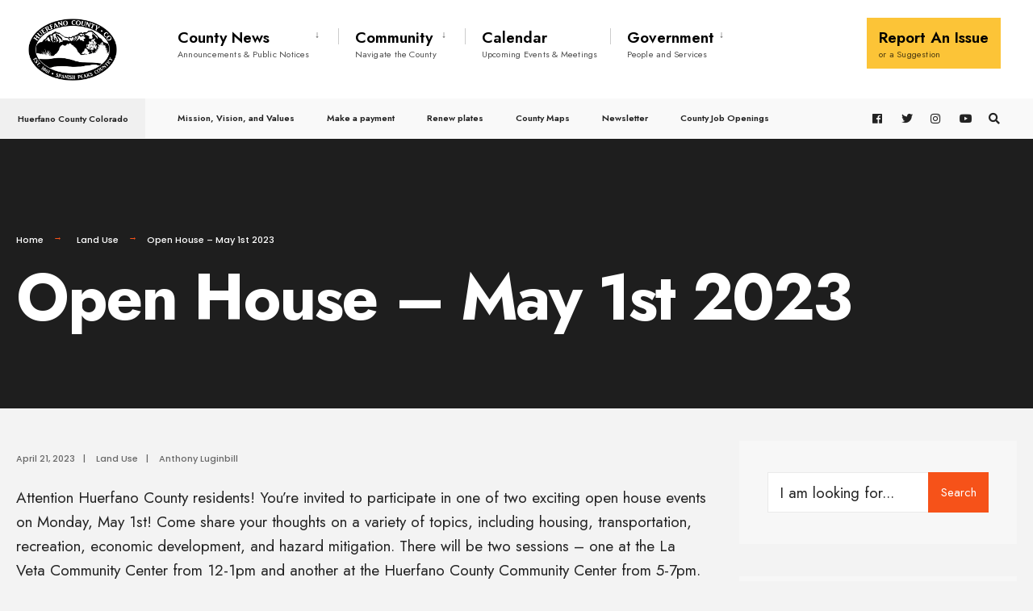

--- FILE ---
content_type: text/html; charset=UTF-8
request_url: https://huerfano.us/open-house-may-1st-2023/
body_size: 18652
content:
<!DOCTYPE html>
<html dir="ltr" lang="en-US" prefix="og: https://ogp.me/ns#">
<head><meta charset="UTF-8">

<!-- Set the viewport width to device width for mobile -->
<meta name="viewport" content="width=device-width, initial-scale=1" />

<link rel="pingback" href="https://huerfano.us/xmlrpc.php" />

<title>Open House – May 1st 2023 - Huerfano County Government</title>

		<!-- All in One SEO 4.5.5 - aioseo.com -->
		<meta name="description" content="Attention Huerfano County residents! You&#039;re invited to participate in one of two exciting open house events on Monday, May 1st! Come share your thoughts on a variety of topics, including housing, transportation, recreation, economic development, and hazard mitigation. There will be two sessions - one at the La Veta Community Center from 12-1pm and another" />
		<meta name="robots" content="max-image-preview:large" />
		<link rel="canonical" href="https://huerfano.us/open-house-may-1st-2023/" />
		<meta name="generator" content="All in One SEO (AIOSEO) 4.5.5" />
		<meta property="og:locale" content="en_US" />
		<meta property="og:site_name" content="Huerfano County Government - Spanish Peaks Country" />
		<meta property="og:type" content="article" />
		<meta property="og:title" content="Open House – May 1st 2023 - Huerfano County Government" />
		<meta property="og:description" content="Attention Huerfano County residents! You&#039;re invited to participate in one of two exciting open house events on Monday, May 1st! Come share your thoughts on a variety of topics, including housing, transportation, recreation, economic development, and hazard mitigation. There will be two sessions - one at the La Veta Community Center from 12-1pm and another" />
		<meta property="og:url" content="https://huerfano.us/open-house-may-1st-2023/" />
		<meta property="article:published_time" content="2023-04-21T15:37:11+00:00" />
		<meta property="article:modified_time" content="2023-04-21T15:45:07+00:00" />
		<meta name="twitter:card" content="summary_large_image" />
		<meta name="twitter:title" content="Open House – May 1st 2023 - Huerfano County Government" />
		<meta name="twitter:description" content="Attention Huerfano County residents! You&#039;re invited to participate in one of two exciting open house events on Monday, May 1st! Come share your thoughts on a variety of topics, including housing, transportation, recreation, economic development, and hazard mitigation. There will be two sessions - one at the La Veta Community Center from 12-1pm and another" />
		<script type="application/ld+json" class="aioseo-schema">
			{"@context":"https:\/\/schema.org","@graph":[{"@type":"BlogPosting","@id":"https:\/\/huerfano.us\/open-house-may-1st-2023\/#blogposting","name":"Open House \u2013 May 1st 2023 - Huerfano County Government","headline":"Open House &#8211; May 1st 2023","author":{"@id":"https:\/\/huerfano.us\/author\/aluginbill\/#author"},"publisher":{"@id":"https:\/\/huerfano.us\/#organization"},"datePublished":"2023-04-21T09:37:11-06:00","dateModified":"2023-04-21T09:45:07-06:00","inLanguage":"en-US","mainEntityOfPage":{"@id":"https:\/\/huerfano.us\/open-house-may-1st-2023\/#webpage"},"isPartOf":{"@id":"https:\/\/huerfano.us\/open-house-may-1st-2023\/#webpage"},"articleSection":"Land Use"},{"@type":"BreadcrumbList","@id":"https:\/\/huerfano.us\/open-house-may-1st-2023\/#breadcrumblist","itemListElement":[{"@type":"ListItem","@id":"https:\/\/huerfano.us\/#listItem","position":1,"name":"Home","item":"https:\/\/huerfano.us\/","nextItem":"https:\/\/huerfano.us\/open-house-may-1st-2023\/#listItem"},{"@type":"ListItem","@id":"https:\/\/huerfano.us\/open-house-may-1st-2023\/#listItem","position":2,"name":"Open House - May 1st 2023","previousItem":"https:\/\/huerfano.us\/#listItem"}]},{"@type":"Organization","@id":"https:\/\/huerfano.us\/#organization","name":"Huerfano County Government","url":"https:\/\/huerfano.us\/"},{"@type":"Person","@id":"https:\/\/huerfano.us\/author\/aluginbill\/#author","url":"https:\/\/huerfano.us\/author\/aluginbill\/","name":"Anthony Luginbill"},{"@type":"WebPage","@id":"https:\/\/huerfano.us\/open-house-may-1st-2023\/#webpage","url":"https:\/\/huerfano.us\/open-house-may-1st-2023\/","name":"Open House \u2013 May 1st 2023 - Huerfano County Government","description":"Attention Huerfano County residents! You're invited to participate in one of two exciting open house events on Monday, May 1st! Come share your thoughts on a variety of topics, including housing, transportation, recreation, economic development, and hazard mitigation. There will be two sessions - one at the La Veta Community Center from 12-1pm and another","inLanguage":"en-US","isPartOf":{"@id":"https:\/\/huerfano.us\/#website"},"breadcrumb":{"@id":"https:\/\/huerfano.us\/open-house-may-1st-2023\/#breadcrumblist"},"author":{"@id":"https:\/\/huerfano.us\/author\/aluginbill\/#author"},"creator":{"@id":"https:\/\/huerfano.us\/author\/aluginbill\/#author"},"datePublished":"2023-04-21T09:37:11-06:00","dateModified":"2023-04-21T09:45:07-06:00"},{"@type":"WebSite","@id":"https:\/\/huerfano.us\/#website","url":"https:\/\/huerfano.us\/","name":"Huerfano County Government","description":"Spanish Peaks Country","inLanguage":"en-US","publisher":{"@id":"https:\/\/huerfano.us\/#organization"}}]}
		</script>
		<!-- All in One SEO -->

<link rel='dns-prefetch' href='//stats.wp.com' />
<link rel='dns-prefetch' href='//fonts.googleapis.com' />
<link rel='dns-prefetch' href='//v0.wordpress.com' />
<link rel='preconnect' href='//c0.wp.com' />
<link rel='preconnect' href='//i0.wp.com' />
<link rel='preconnect' href='https://fonts.gstatic.com' crossorigin />
<link rel="alternate" type="application/rss+xml" title="Huerfano County Government &raquo; Feed" href="https://huerfano.us/feed/" />
<link rel="alternate" type="application/rss+xml" title="Huerfano County Government &raquo; Comments Feed" href="https://huerfano.us/comments/feed/" />
<link rel="alternate" type="text/calendar" title="Huerfano County Government &raquo; iCal Feed" href="https://huerfano.us/events/?ical=1" />
<link rel="alternate" type="application/rss+xml" title="Huerfano County Government &raquo; Open House &#8211; May 1st 2023 Comments Feed" href="https://huerfano.us/open-house-may-1st-2023/feed/" />
<link rel="alternate" title="oEmbed (JSON)" type="application/json+oembed" href="https://huerfano.us/wp-json/oembed/1.0/embed?url=https%3A%2F%2Fhuerfano.us%2Fopen-house-may-1st-2023%2F" />
<link rel="alternate" title="oEmbed (XML)" type="text/xml+oembed" href="https://huerfano.us/wp-json/oembed/1.0/embed?url=https%3A%2F%2Fhuerfano.us%2Fopen-house-may-1st-2023%2F&#038;format=xml" />
<style id='wp-img-auto-sizes-contain-inline-css' type='text/css'>
img:is([sizes=auto i],[sizes^="auto," i]){contain-intrinsic-size:3000px 1500px}
/*# sourceURL=wp-img-auto-sizes-contain-inline-css */
</style>
<link rel='stylesheet' id='tribe-events-pro-mini-calendar-block-styles-css' href='https://huerfano.us/wp-content/plugins/events-calendar-pro/build/css/tribe-events-pro-mini-calendar-block.css?ver=7.6.0' type='text/css' media='all' />
<link rel='stylesheet' id='tec-variables-skeleton-css' href='https://huerfano.us/wp-content/plugins/the-events-calendar/common/build/css/variables-skeleton.css?ver=6.7.1' type='text/css' media='all' />
<link rel='stylesheet' id='tec-variables-full-css' href='https://huerfano.us/wp-content/plugins/the-events-calendar/common/build/css/variables-full.css?ver=6.7.1' type='text/css' media='all' />
<link rel='stylesheet' id='tribe-events-v2-virtual-single-block-css' href='https://huerfano.us/wp-content/plugins/events-calendar-pro/build/css/events-virtual-single-block.css?ver=7.6.0' type='text/css' media='all' />
<style id='wp-emoji-styles-inline-css' type='text/css'>

	img.wp-smiley, img.emoji {
		display: inline !important;
		border: none !important;
		box-shadow: none !important;
		height: 1em !important;
		width: 1em !important;
		margin: 0 0.07em !important;
		vertical-align: -0.1em !important;
		background: none !important;
		padding: 0 !important;
	}
/*# sourceURL=wp-emoji-styles-inline-css */
</style>
<link rel='stylesheet' id='wp-block-library-css' href='https://c0.wp.com/c/6.9/wp-includes/css/dist/block-library/style.min.css' type='text/css' media='all' />
<style id='classic-theme-styles-inline-css' type='text/css'>
/*! This file is auto-generated */
.wp-block-button__link{color:#fff;background-color:#32373c;border-radius:9999px;box-shadow:none;text-decoration:none;padding:calc(.667em + 2px) calc(1.333em + 2px);font-size:1.125em}.wp-block-file__button{background:#32373c;color:#fff;text-decoration:none}
/*# sourceURL=/wp-includes/css/classic-themes.min.css */
</style>
<link rel='stylesheet' id='mediaelement-css' href='https://c0.wp.com/c/6.9/wp-includes/js/mediaelement/mediaelementplayer-legacy.min.css' type='text/css' media='all' />
<link rel='stylesheet' id='wp-mediaelement-css' href='https://c0.wp.com/c/6.9/wp-includes/js/mediaelement/wp-mediaelement.min.css' type='text/css' media='all' />
<style id='jetpack-sharing-buttons-style-inline-css' type='text/css'>
.jetpack-sharing-buttons__services-list{display:flex;flex-direction:row;flex-wrap:wrap;gap:0;list-style-type:none;margin:5px;padding:0}.jetpack-sharing-buttons__services-list.has-small-icon-size{font-size:12px}.jetpack-sharing-buttons__services-list.has-normal-icon-size{font-size:16px}.jetpack-sharing-buttons__services-list.has-large-icon-size{font-size:24px}.jetpack-sharing-buttons__services-list.has-huge-icon-size{font-size:36px}@media print{.jetpack-sharing-buttons__services-list{display:none!important}}.editor-styles-wrapper .wp-block-jetpack-sharing-buttons{gap:0;padding-inline-start:0}ul.jetpack-sharing-buttons__services-list.has-background{padding:1.25em 2.375em}
/*# sourceURL=https://huerfano.us/wp-content/plugins/jetpack/_inc/blocks/sharing-buttons/view.css */
</style>
<style id='global-styles-inline-css' type='text/css'>
:root{--wp--preset--aspect-ratio--square: 1;--wp--preset--aspect-ratio--4-3: 4/3;--wp--preset--aspect-ratio--3-4: 3/4;--wp--preset--aspect-ratio--3-2: 3/2;--wp--preset--aspect-ratio--2-3: 2/3;--wp--preset--aspect-ratio--16-9: 16/9;--wp--preset--aspect-ratio--9-16: 9/16;--wp--preset--color--black: #000000;--wp--preset--color--cyan-bluish-gray: #abb8c3;--wp--preset--color--white: #ffffff;--wp--preset--color--pale-pink: #f78da7;--wp--preset--color--vivid-red: #cf2e2e;--wp--preset--color--luminous-vivid-orange: #ff6900;--wp--preset--color--luminous-vivid-amber: #fcb900;--wp--preset--color--light-green-cyan: #7bdcb5;--wp--preset--color--vivid-green-cyan: #00d084;--wp--preset--color--pale-cyan-blue: #8ed1fc;--wp--preset--color--vivid-cyan-blue: #0693e3;--wp--preset--color--vivid-purple: #9b51e0;--wp--preset--gradient--vivid-cyan-blue-to-vivid-purple: linear-gradient(135deg,rgb(6,147,227) 0%,rgb(155,81,224) 100%);--wp--preset--gradient--light-green-cyan-to-vivid-green-cyan: linear-gradient(135deg,rgb(122,220,180) 0%,rgb(0,208,130) 100%);--wp--preset--gradient--luminous-vivid-amber-to-luminous-vivid-orange: linear-gradient(135deg,rgb(252,185,0) 0%,rgb(255,105,0) 100%);--wp--preset--gradient--luminous-vivid-orange-to-vivid-red: linear-gradient(135deg,rgb(255,105,0) 0%,rgb(207,46,46) 100%);--wp--preset--gradient--very-light-gray-to-cyan-bluish-gray: linear-gradient(135deg,rgb(238,238,238) 0%,rgb(169,184,195) 100%);--wp--preset--gradient--cool-to-warm-spectrum: linear-gradient(135deg,rgb(74,234,220) 0%,rgb(151,120,209) 20%,rgb(207,42,186) 40%,rgb(238,44,130) 60%,rgb(251,105,98) 80%,rgb(254,248,76) 100%);--wp--preset--gradient--blush-light-purple: linear-gradient(135deg,rgb(255,206,236) 0%,rgb(152,150,240) 100%);--wp--preset--gradient--blush-bordeaux: linear-gradient(135deg,rgb(254,205,165) 0%,rgb(254,45,45) 50%,rgb(107,0,62) 100%);--wp--preset--gradient--luminous-dusk: linear-gradient(135deg,rgb(255,203,112) 0%,rgb(199,81,192) 50%,rgb(65,88,208) 100%);--wp--preset--gradient--pale-ocean: linear-gradient(135deg,rgb(255,245,203) 0%,rgb(182,227,212) 50%,rgb(51,167,181) 100%);--wp--preset--gradient--electric-grass: linear-gradient(135deg,rgb(202,248,128) 0%,rgb(113,206,126) 100%);--wp--preset--gradient--midnight: linear-gradient(135deg,rgb(2,3,129) 0%,rgb(40,116,252) 100%);--wp--preset--font-size--small: 13px;--wp--preset--font-size--medium: 20px;--wp--preset--font-size--large: 36px;--wp--preset--font-size--x-large: 42px;--wp--preset--spacing--20: 0.44rem;--wp--preset--spacing--30: 0.67rem;--wp--preset--spacing--40: 1rem;--wp--preset--spacing--50: 1.5rem;--wp--preset--spacing--60: 2.25rem;--wp--preset--spacing--70: 3.38rem;--wp--preset--spacing--80: 5.06rem;--wp--preset--shadow--natural: 6px 6px 9px rgba(0, 0, 0, 0.2);--wp--preset--shadow--deep: 12px 12px 50px rgba(0, 0, 0, 0.4);--wp--preset--shadow--sharp: 6px 6px 0px rgba(0, 0, 0, 0.2);--wp--preset--shadow--outlined: 6px 6px 0px -3px rgb(255, 255, 255), 6px 6px rgb(0, 0, 0);--wp--preset--shadow--crisp: 6px 6px 0px rgb(0, 0, 0);}:where(.is-layout-flex){gap: 0.5em;}:where(.is-layout-grid){gap: 0.5em;}body .is-layout-flex{display: flex;}.is-layout-flex{flex-wrap: wrap;align-items: center;}.is-layout-flex > :is(*, div){margin: 0;}body .is-layout-grid{display: grid;}.is-layout-grid > :is(*, div){margin: 0;}:where(.wp-block-columns.is-layout-flex){gap: 2em;}:where(.wp-block-columns.is-layout-grid){gap: 2em;}:where(.wp-block-post-template.is-layout-flex){gap: 1.25em;}:where(.wp-block-post-template.is-layout-grid){gap: 1.25em;}.has-black-color{color: var(--wp--preset--color--black) !important;}.has-cyan-bluish-gray-color{color: var(--wp--preset--color--cyan-bluish-gray) !important;}.has-white-color{color: var(--wp--preset--color--white) !important;}.has-pale-pink-color{color: var(--wp--preset--color--pale-pink) !important;}.has-vivid-red-color{color: var(--wp--preset--color--vivid-red) !important;}.has-luminous-vivid-orange-color{color: var(--wp--preset--color--luminous-vivid-orange) !important;}.has-luminous-vivid-amber-color{color: var(--wp--preset--color--luminous-vivid-amber) !important;}.has-light-green-cyan-color{color: var(--wp--preset--color--light-green-cyan) !important;}.has-vivid-green-cyan-color{color: var(--wp--preset--color--vivid-green-cyan) !important;}.has-pale-cyan-blue-color{color: var(--wp--preset--color--pale-cyan-blue) !important;}.has-vivid-cyan-blue-color{color: var(--wp--preset--color--vivid-cyan-blue) !important;}.has-vivid-purple-color{color: var(--wp--preset--color--vivid-purple) !important;}.has-black-background-color{background-color: var(--wp--preset--color--black) !important;}.has-cyan-bluish-gray-background-color{background-color: var(--wp--preset--color--cyan-bluish-gray) !important;}.has-white-background-color{background-color: var(--wp--preset--color--white) !important;}.has-pale-pink-background-color{background-color: var(--wp--preset--color--pale-pink) !important;}.has-vivid-red-background-color{background-color: var(--wp--preset--color--vivid-red) !important;}.has-luminous-vivid-orange-background-color{background-color: var(--wp--preset--color--luminous-vivid-orange) !important;}.has-luminous-vivid-amber-background-color{background-color: var(--wp--preset--color--luminous-vivid-amber) !important;}.has-light-green-cyan-background-color{background-color: var(--wp--preset--color--light-green-cyan) !important;}.has-vivid-green-cyan-background-color{background-color: var(--wp--preset--color--vivid-green-cyan) !important;}.has-pale-cyan-blue-background-color{background-color: var(--wp--preset--color--pale-cyan-blue) !important;}.has-vivid-cyan-blue-background-color{background-color: var(--wp--preset--color--vivid-cyan-blue) !important;}.has-vivid-purple-background-color{background-color: var(--wp--preset--color--vivid-purple) !important;}.has-black-border-color{border-color: var(--wp--preset--color--black) !important;}.has-cyan-bluish-gray-border-color{border-color: var(--wp--preset--color--cyan-bluish-gray) !important;}.has-white-border-color{border-color: var(--wp--preset--color--white) !important;}.has-pale-pink-border-color{border-color: var(--wp--preset--color--pale-pink) !important;}.has-vivid-red-border-color{border-color: var(--wp--preset--color--vivid-red) !important;}.has-luminous-vivid-orange-border-color{border-color: var(--wp--preset--color--luminous-vivid-orange) !important;}.has-luminous-vivid-amber-border-color{border-color: var(--wp--preset--color--luminous-vivid-amber) !important;}.has-light-green-cyan-border-color{border-color: var(--wp--preset--color--light-green-cyan) !important;}.has-vivid-green-cyan-border-color{border-color: var(--wp--preset--color--vivid-green-cyan) !important;}.has-pale-cyan-blue-border-color{border-color: var(--wp--preset--color--pale-cyan-blue) !important;}.has-vivid-cyan-blue-border-color{border-color: var(--wp--preset--color--vivid-cyan-blue) !important;}.has-vivid-purple-border-color{border-color: var(--wp--preset--color--vivid-purple) !important;}.has-vivid-cyan-blue-to-vivid-purple-gradient-background{background: var(--wp--preset--gradient--vivid-cyan-blue-to-vivid-purple) !important;}.has-light-green-cyan-to-vivid-green-cyan-gradient-background{background: var(--wp--preset--gradient--light-green-cyan-to-vivid-green-cyan) !important;}.has-luminous-vivid-amber-to-luminous-vivid-orange-gradient-background{background: var(--wp--preset--gradient--luminous-vivid-amber-to-luminous-vivid-orange) !important;}.has-luminous-vivid-orange-to-vivid-red-gradient-background{background: var(--wp--preset--gradient--luminous-vivid-orange-to-vivid-red) !important;}.has-very-light-gray-to-cyan-bluish-gray-gradient-background{background: var(--wp--preset--gradient--very-light-gray-to-cyan-bluish-gray) !important;}.has-cool-to-warm-spectrum-gradient-background{background: var(--wp--preset--gradient--cool-to-warm-spectrum) !important;}.has-blush-light-purple-gradient-background{background: var(--wp--preset--gradient--blush-light-purple) !important;}.has-blush-bordeaux-gradient-background{background: var(--wp--preset--gradient--blush-bordeaux) !important;}.has-luminous-dusk-gradient-background{background: var(--wp--preset--gradient--luminous-dusk) !important;}.has-pale-ocean-gradient-background{background: var(--wp--preset--gradient--pale-ocean) !important;}.has-electric-grass-gradient-background{background: var(--wp--preset--gradient--electric-grass) !important;}.has-midnight-gradient-background{background: var(--wp--preset--gradient--midnight) !important;}.has-small-font-size{font-size: var(--wp--preset--font-size--small) !important;}.has-medium-font-size{font-size: var(--wp--preset--font-size--medium) !important;}.has-large-font-size{font-size: var(--wp--preset--font-size--large) !important;}.has-x-large-font-size{font-size: var(--wp--preset--font-size--x-large) !important;}
:where(.wp-block-post-template.is-layout-flex){gap: 1.25em;}:where(.wp-block-post-template.is-layout-grid){gap: 1.25em;}
:where(.wp-block-term-template.is-layout-flex){gap: 1.25em;}:where(.wp-block-term-template.is-layout-grid){gap: 1.25em;}
:where(.wp-block-columns.is-layout-flex){gap: 2em;}:where(.wp-block-columns.is-layout-grid){gap: 2em;}
:root :where(.wp-block-pullquote){font-size: 1.5em;line-height: 1.6;}
/*# sourceURL=global-styles-inline-css */
</style>
<link rel='stylesheet' id='eleslider-style-css' href='https://huerfano.us/wp-content/plugins/eleslider/assets/eleslider.css?ver=6.9' type='text/css' media='all' />
<link rel='stylesheet' id='events-manager-css' href='https://huerfano.us/wp-content/plugins/events-manager/includes/css/events-manager.min.css?ver=7.2.3.1' type='text/css' media='all' />
<style id='events-manager-inline-css' type='text/css'>
body .em { --font-family : inherit; --font-weight : inherit; --font-size : 1em; --line-height : inherit; }
/*# sourceURL=events-manager-inline-css */
</style>
<link rel='stylesheet' id='tribe-events-v2-single-skeleton-css' href='https://huerfano.us/wp-content/plugins/the-events-calendar/build/css/tribe-events-single-skeleton.css?ver=6.13.1' type='text/css' media='all' />
<link rel='stylesheet' id='tribe-events-v2-single-skeleton-full-css' href='https://huerfano.us/wp-content/plugins/the-events-calendar/build/css/tribe-events-single-full.css?ver=6.13.1' type='text/css' media='all' />
<link rel='stylesheet' id='tec-events-elementor-widgets-base-styles-css' href='https://huerfano.us/wp-content/plugins/the-events-calendar/build/css/integrations/plugins/elementor/widgets/widget-base.css?ver=6.13.1' type='text/css' media='all' />
<link rel='stylesheet' id='citygov-style-css' href='https://huerfano.us/wp-content/themes/citygov/style.css?ver=6.9' type='text/css' media='all' />
<link rel='stylesheet' id='fontawesome-css' href='https://huerfano.us/wp-content/themes/citygov/styles/fontawesome.css?ver=6.9' type='text/css' media='all' />
<link rel='stylesheet' id='citygov-mobile-css' href='https://huerfano.us/wp-content/themes/citygov/style-mobile.css?ver=6.9' type='text/css' media='all' />
<link rel='stylesheet' id='elementor-icons-css' href='https://huerfano.us/wp-content/plugins/elementor/assets/lib/eicons/css/elementor-icons.min.css?ver=5.45.0' type='text/css' media='all' />
<link rel='stylesheet' id='elementor-frontend-css' href='https://huerfano.us/wp-content/plugins/elementor/assets/css/frontend.min.css?ver=3.34.1' type='text/css' media='all' />
<link rel='stylesheet' id='elementor-post-85-css' href='https://huerfano.us/wp-content/uploads/elementor/css/post-85.css?ver=1768464358' type='text/css' media='all' />
<link rel='stylesheet' id='elementor-pro-css' href='https://huerfano.us/wp-content/plugins/elementor-pro/assets/css/frontend.min.css?ver=3.18.2' type='text/css' media='all' />
<link rel="preload" as="style" href="https://fonts.googleapis.com/css?family=Jost:100,200,300,400,500,600,700,800,900,100italic,200italic,300italic,400italic,500italic,600italic,700italic,800italic,900italic%7CPoppins:500&#038;subset=latin&#038;display=swap&#038;ver=1748026609" /><link rel="stylesheet" href="https://fonts.googleapis.com/css?family=Jost:100,200,300,400,500,600,700,800,900,100italic,200italic,300italic,400italic,500italic,600italic,700italic,800italic,900italic%7CPoppins:500&#038;subset=latin&#038;display=swap&#038;ver=1748026609" media="print" onload="this.media='all'"><noscript><link rel="stylesheet" href="https://fonts.googleapis.com/css?family=Jost:100,200,300,400,500,600,700,800,900,100italic,200italic,300italic,400italic,500italic,600italic,700italic,800italic,900italic%7CPoppins:500&#038;subset=latin&#038;display=swap&#038;ver=1748026609" /></noscript><link rel='stylesheet' id='elementor-gf-local-roboto-css' href='https://huerfano.us/wp-content/uploads/elementor/google-fonts/css/roboto.css?ver=1742241938' type='text/css' media='all' />
<link rel='stylesheet' id='elementor-gf-local-robotoslab-css' href='https://huerfano.us/wp-content/uploads/elementor/google-fonts/css/robotoslab.css?ver=1742241948' type='text/css' media='all' />
<script type="text/javascript" src="https://c0.wp.com/c/6.9/wp-includes/js/jquery/jquery.min.js" id="jquery-core-js"></script>
<script type="text/javascript" src="https://c0.wp.com/c/6.9/wp-includes/js/jquery/jquery-migrate.min.js" id="jquery-migrate-js"></script>
<script type="text/javascript" src="https://c0.wp.com/c/6.9/wp-includes/js/jquery/ui/core.min.js" id="jquery-ui-core-js"></script>
<script type="text/javascript" src="https://c0.wp.com/c/6.9/wp-includes/js/jquery/ui/mouse.min.js" id="jquery-ui-mouse-js"></script>
<script type="text/javascript" src="https://c0.wp.com/c/6.9/wp-includes/js/jquery/ui/sortable.min.js" id="jquery-ui-sortable-js"></script>
<script type="text/javascript" src="https://c0.wp.com/c/6.9/wp-includes/js/jquery/ui/datepicker.min.js" id="jquery-ui-datepicker-js"></script>
<script type="text/javascript" id="jquery-ui-datepicker-js-after">
/* <![CDATA[ */
jQuery(function(jQuery){jQuery.datepicker.setDefaults({"closeText":"Close","currentText":"Today","monthNames":["January","February","March","April","May","June","July","August","September","October","November","December"],"monthNamesShort":["Jan","Feb","Mar","Apr","May","Jun","Jul","Aug","Sep","Oct","Nov","Dec"],"nextText":"Next","prevText":"Previous","dayNames":["Sunday","Monday","Tuesday","Wednesday","Thursday","Friday","Saturday"],"dayNamesShort":["Sun","Mon","Tue","Wed","Thu","Fri","Sat"],"dayNamesMin":["S","M","T","W","T","F","S"],"dateFormat":"MM d, yy","firstDay":1,"isRTL":false});});
//# sourceURL=jquery-ui-datepicker-js-after
/* ]]> */
</script>
<script type="text/javascript" src="https://c0.wp.com/c/6.9/wp-includes/js/jquery/ui/resizable.min.js" id="jquery-ui-resizable-js"></script>
<script type="text/javascript" src="https://c0.wp.com/c/6.9/wp-includes/js/jquery/ui/draggable.min.js" id="jquery-ui-draggable-js"></script>
<script type="text/javascript" src="https://c0.wp.com/c/6.9/wp-includes/js/jquery/ui/controlgroup.min.js" id="jquery-ui-controlgroup-js"></script>
<script type="text/javascript" src="https://c0.wp.com/c/6.9/wp-includes/js/jquery/ui/checkboxradio.min.js" id="jquery-ui-checkboxradio-js"></script>
<script type="text/javascript" src="https://c0.wp.com/c/6.9/wp-includes/js/jquery/ui/button.min.js" id="jquery-ui-button-js"></script>
<script type="text/javascript" src="https://c0.wp.com/c/6.9/wp-includes/js/jquery/ui/dialog.min.js" id="jquery-ui-dialog-js"></script>
<script type="text/javascript" id="events-manager-js-extra">
/* <![CDATA[ */
var EM = {"ajaxurl":"https://huerfano.us/wp-admin/admin-ajax.php","locationajaxurl":"https://huerfano.us/wp-admin/admin-ajax.php?action=locations_search","firstDay":"1","locale":"en","dateFormat":"yy-mm-dd","ui_css":"https://huerfano.us/wp-content/plugins/events-manager/includes/css/jquery-ui/build.min.css","show24hours":"0","is_ssl":"1","autocomplete_limit":"10","calendar":{"breakpoints":{"small":560,"medium":908,"large":false},"month_format":"M Y"},"phone":"","datepicker":{"format":"d/m/Y"},"search":{"breakpoints":{"small":650,"medium":850,"full":false}},"url":"https://huerfano.us/wp-content/plugins/events-manager","assets":{"input.em-uploader":{"js":{"em-uploader":{"url":"https://huerfano.us/wp-content/plugins/events-manager/includes/js/em-uploader.js?v=7.2.3.1","event":"em_uploader_ready"}}},".em-event-editor":{"js":{"event-editor":{"url":"https://huerfano.us/wp-content/plugins/events-manager/includes/js/events-manager-event-editor.js?v=7.2.3.1","event":"em_event_editor_ready"}},"css":{"event-editor":"https://huerfano.us/wp-content/plugins/events-manager/includes/css/events-manager-event-editor.min.css?v=7.2.3.1"}},".em-recurrence-sets, .em-timezone":{"js":{"luxon":{"url":"luxon/luxon.js?v=7.2.3.1","event":"em_luxon_ready"}}},".em-booking-form, #em-booking-form, .em-booking-recurring, .em-event-booking-form":{"js":{"em-bookings":{"url":"https://huerfano.us/wp-content/plugins/events-manager/includes/js/bookingsform.js?v=7.2.3.1","event":"em_booking_form_js_loaded"}}},"#em-opt-archetypes":{"js":{"archetypes":"https://huerfano.us/wp-content/plugins/events-manager/includes/js/admin-archetype-editor.js?v=7.2.3.1","archetypes_ms":"https://huerfano.us/wp-content/plugins/events-manager/includes/js/admin-archetypes.js?v=7.2.3.1","qs":"qs/qs.js?v=7.2.3.1"}}},"cached":"","txt_search":"Search","txt_searching":"Searching...","txt_loading":"Loading..."};
//# sourceURL=events-manager-js-extra
/* ]]> */
</script>
<script type="text/javascript" src="https://huerfano.us/wp-content/plugins/events-manager/includes/js/events-manager.js?ver=7.2.3.1" id="events-manager-js"></script>
<link rel="https://api.w.org/" href="https://huerfano.us/wp-json/" /><link rel="alternate" title="JSON" type="application/json" href="https://huerfano.us/wp-json/wp/v2/posts/11290" /><link rel="EditURI" type="application/rsd+xml" title="RSD" href="https://huerfano.us/xmlrpc.php?rsd" />
<meta name="generator" content="WordPress 6.9" />
<link rel='shortlink' href='https://huerfano.us/?p=11290' />
<meta name="generator" content="Redux 4.5.10" /><meta name="tec-api-version" content="v1"><meta name="tec-api-origin" content="https://huerfano.us"><link rel="alternate" href="https://huerfano.us/wp-json/tribe/events/v1/" />	<style>img#wpstats{display:none}</style>
		<meta name="generator" content="Elementor 3.34.1; features: additional_custom_breakpoints; settings: css_print_method-external, google_font-enabled, font_display-auto">
<!-- Google Tag Manager -->
<script>(function(w,d,s,l,i){w[l]=w[l]||[];w[l].push({'gtm.start':
new Date().getTime(),event:'gtm.js'});var f=d.getElementsByTagName(s)[0],
j=d.createElement(s),dl=l!='dataLayer'?'&l='+l:'';j.async=true;j.src=
'https://www.googletagmanager.com/gtm.js?id='+i+dl;f.parentNode.insertBefore(j,f);
})(window,document,'script','dataLayer','GTM-P4FTFGF');</script>
<!-- End Google Tag Manager -->
<meta name="google-site-verification" content="p7Pib_rII3iTSHCmtndexfWX2D8D-vuoG9gftqGOH2M" />
			<style>
				.e-con.e-parent:nth-of-type(n+4):not(.e-lazyloaded):not(.e-no-lazyload),
				.e-con.e-parent:nth-of-type(n+4):not(.e-lazyloaded):not(.e-no-lazyload) * {
					background-image: none !important;
				}
				@media screen and (max-height: 1024px) {
					.e-con.e-parent:nth-of-type(n+3):not(.e-lazyloaded):not(.e-no-lazyload),
					.e-con.e-parent:nth-of-type(n+3):not(.e-lazyloaded):not(.e-no-lazyload) * {
						background-image: none !important;
					}
				}
				@media screen and (max-height: 640px) {
					.e-con.e-parent:nth-of-type(n+2):not(.e-lazyloaded):not(.e-no-lazyload),
					.e-con.e-parent:nth-of-type(n+2):not(.e-lazyloaded):not(.e-no-lazyload) * {
						background-image: none !important;
					}
				}
			</style>
			<style type="text/css" id="custom-background-css">
body.custom-background { background-color: #f3f3f3; }
</style>
			<style type="text/css" id="wp-custom-css">
			/*footer mailchimp subscribe column*/
@media screen and (min-width: 886px){.foocol {
	width: 50% !important;
	} }

body.page-id-14270 .foocol   #mc_embed_shell {
display:none; 
}		</style>
		<style id="themnific_redux-dynamic-css" title="dynamic-css" class="redux-options-output">.site_wrapper{background-color:#f7f7f7;}body,input,button,select,#wpmem_reg fieldset,#wpmem_login fieldset{font-family:Jost;font-weight:400;font-style:normal;color:#232323;font-size:19px;}.wrapper,.postbar{background-color:#f3f3f3;}.ghost,.single .give-goal-progress,.sidebar_item,#comments .navigation a,a.page-numbers,.page-numbers.dots{background-color:#f7f7f7;}a,.events-table h3 a{color:#222;}a:hover,.events-table h3 a:hover{color:#C95D5D;}a:active,.events-table h3 a:active{color:#000;}.entry a,.events-table h3 a:hover{color:#E8816E;}.events-table h3 a:hover{border-color:#E8816E;}.entry p a:hover{background-color:#C95D5D;}.p-border,.sidebar_item,.give-goal-progress,.meta,h3#reply-title,.tagcloud a,.taggs a,.page-numbers,input,textarea,select,.nav_item a,.tp_recent_tweets ul li,.page-link a span,.post-pagination>p a{border-color:#eaeaea;}#sidebar,.post-pagination span{color:#333333;}.widgetable a{color:#000000;}.container_head,.header_fullwidth #header,.header_transparent #header.scrolled{background-color:#ffffff;}#titles{background-color:#ffffff;}#header h1 a{color:#000000;}.nav>li>a,.bottomnav p{font-family:Jost;font-weight:600;font-style:normal;color:#000;font-size:19px;}.nav li.current-menu-item>a,.nav >li>a:hover,#main-nav li.current-menu-ancestor>a{border-color:#f65219;}.nav li ul{background-color:#fcc437;}.nav>li>ul:after,.nav > li.mega:hover::after{border-left-color:#fcc437;}body.rtl .nav>li>ul:after,body.rtl .nav > li.mega:hover::after{border-right-color:#fcc437;}.nav ul li>a,.topnav .menu_label,.topnav .social-menu span{font-family:Jost;font-weight:400;font-style:normal;color:#000000;font-size:14px;}#main-nav>li.special>a{background-color:#fcc437;}#main-nav>li.special>a,#main-nav .special a i{color:#000000;}#bottombar{background-color:#f9f9f9;}#bottombar p,#bottombar a,#bottombar span,#bottombar a:hover{color:#222222;}#titles,p.menu_label{width:180px;}#titles .logo{margin-top:23px;margin-bottom:22px;}#navigation{padding-top:7px;padding-bottom:0px;}#footer,#footer .searchform input.s,.footop-right{background-color:#383838;}#footer p,#footer{color:#ffffff;}#footer a,#footer h2,#footer h3,#footer h4,#footer .meta,#footer .meta a,#footer .searchform input.s{color:#ffffff;}#footer a:hover{color:#f65219;}#footer li.cat-item,.footer-logo,#copyright,#footer .tagcloud a,#footer .tp_recent_tweets ul li,#footer .p-border,#footer .searchform input.s,#footer input,#footer .landing-section{border-color:#565656;}.footop{background-color:#f65219;}#footop h2,#footop a,#foo-spec{color:#ffffff;}h1{font-family:Jost;font-weight:700;font-style:normal;color:#000;font-size:26px;}h1.entry-title,h1.archiv,.eleslideinside h1,.eleslideinside h2{font-family:Jost;font-weight:700;font-style:normal;color:#222;font-size:80px;}h2.posttitle{font-family:Jost;font-weight:700;font-style:normal;color:#222;font-size:43px;}h2,.entry h1,.entry h2,.entry h3,.entry h4,.entry h5,.entry h6{font-family:Jost;font-weight:600;font-style:normal;color:#222;font-size:26px;}h3,.format-quote .teaser,#wpmem_reg legend, #wpmem_login legend,.give-goal-progress{font-family:Jost;font-weight:600;font-style:normal;color:#222;font-size:23px;}h4,.tptn_posts_widget li::before,.sidebar_item .menu>li>a{font-family:Jost;font-weight:600;font-style:normal;color:#222;font-size:19px;}h5,.comment-author cite,.tab-post h4,.tptn_title,.submit,.nav-previous a,#comments .reply a,.post-pagination,.mc4wp-form input,.woocommerce #respond input#submit, .woocommerce a.button,.woocommerce button.button, .woocommerce input.button,.tmnf_events_widget a,.post-nav-text,a.event_button,.give-btn{font-family:Jost;font-weight:600;font-style:normal;color:#000;font-size:19px;}h6,.su-button span,.owl-nav>div,.awesome-weather-wrap{font-family:Jost;font-weight:500;font-style:normal;color:#000;font-size:14px;}.meta,.meta a,.crumb{font-family:Poppins;font-weight:500;font-style:normal;color:#686868;font-size:11px;}a.searchSubmit,.ribbon,.cat_nr,.woocommerce #respond input#submit,.woocommerce a.button,.woocommerce button.button.alt,.woocommerce input.button.alt,.woocommerce a.button.alt,.woocommerce button.button, .woocommerce input.button,#respond #submit,.page-numbers.current,a.mainbutton,#submit,#comments .navigation a,.tagssingle a,.contact-form .submit,.wpcf7-submit,a.comment-reply-link,.dekoline:before,.eleslideinside h2:before,.item_inn:before,.meta_more a,.owl-nav > div,.page-link>span,.button_div input,button.give-btn-reveal,.give-btn-modal,.give-submit.give-btn{background-color:#f65219;}input.button,button.submit,#sidebar ul.menu a:hover,#sidebar ul.menu .current-menu-item>a,.page-link>span{border-color:#f65219;}.main-breadcrumbs span:after{color:#f65219;}a.searchSubmit,.ribbon,.ribbon a,.ribbon p,#footer .ribbon,.cat_nr,.woocommerce #respond input#submit,.woocommerce a.button.alt,.woocommerce input.button.alt,.woocommerce a.button,.woocommerce button.button.alt, .woocommerce button.button, .woocommerce input.button,#comments .reply a,#respond #submit,#footer a.mainbutton,a.mainbutton,.tmnf_icon,a.mainbutton,#submit,#comments .navigation a,.tagssingle a,.wpcf7-submit,.mc4wp-form input[type="submit"],a.comment-reply-link,.page-numbers.current,.meta_more a,.owl-next:before,.owl-prev:before,.page-link>span,.button_div input,button.give-btn-reveal,.give-btn-modal,.give-submit.give-btn{color:#ffffff;}a.searchSubmit:hover,.ribbon:hover,a.mainbutton:hover,.entry a.ribbon:hover,.woocommerce #respond input#submit:hover,.woocommerce a.button.alt:hover,.woocommerce a.button:hover, .woocommerce button.button:hover,.woocommerce input.button.alt:hover,.woocommerce input.button:hover,.meta_more a:hover,.owl-nav>div:hover,#main-nav>li.special>a:hover,button.give-btn-reveal:hover,.give-btn-modal:hover,.give-submit.give-btn:hover{background-color:#fcc437;}input.button:hover,button.submit:hover{border-color:#fcc437;}#footer a.mainbutton:hover,.ribbon:hover,.ribbon:hover a,.ribbon a:hover,.entry a.ribbon:hover,a.mainbutton:hover,.woocommerce #respond input#submit:hover, .woocommerce a.button:hover, .woocommerce button.button:hover, .woocommerce input.button:hover,.meta_more a:hover,.owl-next:hover:before,.owl-prev:hover:before,#main-nav>li.special>a:hover,button.give-btn-reveal:hover,.give-btn-modal:hover,.give-submit.give-btn:hover{color:#000000;}.imgwrap,.post-nav-image,.page-header{background-color:#1E1E1E;}.page-header,.page-header a,.page-header h1,.page-header h2,.main-breadcrumbs span{color:#ffffff;}</style>
</head>

     
<body class="wp-singular post-template-default single single-post postid-11290 single-format-standard custom-background wp-custom-logo wp-theme-citygov tribe-no-js elementor-default elementor-kit-85">
<!-- Google Tag Manager (noscript) -->
<noscript><iframe src="https://www.googletagmanager.com/ns.html?id=GTM-P4FTFGF"
height="0" width="0" style="display:none;visibility:hidden"></iframe></noscript>
<!-- End Google Tag Manager (noscript) -->

<div class="site_wrapper tmnf_width_wide tmnf-sidebar-active header_default">
   
    <div id="header" class="tranz" itemscope itemtype="http://schema.org/WPHeader">
    
    	<div class="container_head">
            
            <a class="screen-reader-text ribbon skip-link" href="#content_start">Skip to content</a>
    
            <div class="clearfix"></div>
            
            <div id="titles" class="tranz2">
            
                                        
                <a class="logo" href="https://huerfano.us/">
                
                    <img class="tranz" src="https://huerfano.us/wp-content/uploads/BLACK_ONLY_Huerfano_County_logo_2021.png" alt="Huerfano County Government"/>
                        
                </a>
                
                            
            </div><!-- end #titles  -->
            
            <div class="header-right for-menu">
                <input type="checkbox" id="showmenu" aria-label="Open Menu">
                <label for="showmenu" class="show-menu ribbon" tabindex="0"><i class="fas fa-bars"></i> <span>Menu</span></label>
               
                <nav id="navigation" class="rad tranz" itemscope itemtype="http://schema.org/SiteNavigationElement" role="navigation" aria-label="Main Menu"> 
                    
                    <ul id="main-nav" class="nav" role="menubar"><li id="menu-item-7741" class="menu-item menu-item-type-post_type menu-item-object-page current_page_parent menu-item-has-children menu-item-7741" aria-haspopup="true" role="menuitem" aria-expanded="false" tabindex="0"><a href="https://huerfano.us/news/">County News<span class="menu-item-description">Announcements &#038; Public Notices</span></a>
<ul class="sub-menu">
	<li id="menu-item-9644" class="menu-item menu-item-type-taxonomy menu-item-object-category current-post-ancestor menu-item-9644"><a href="https://huerfano.us/category/press-releases/">Press Releases</a></li>
	<li id="menu-item-9645" class="menu-item menu-item-type-taxonomy menu-item-object-category menu-item-9645"><a href="https://huerfano.us/category/public-notices/">Public Notices</a></li>
	<li id="menu-item-9647" class="menu-item menu-item-type-taxonomy menu-item-object-category menu-item-9647"><a href="https://huerfano.us/category/public-notices/meeting-notice-and-agendas/">Meeting Notices and Agendas</a></li>
	<li id="menu-item-9648" class="menu-item menu-item-type-taxonomy menu-item-object-category menu-item-9648"><a href="https://huerfano.us/category/public-notices/procurement/">Procurement</a></li>
</ul>
</li>
<li id="menu-item-7539" class="mega menu-item menu-item-type-custom menu-item-object-custom menu-item-has-children menu-item-7539" aria-haspopup="true" role="menuitem" aria-expanded="false" tabindex="0"><a href="#">Community<span class="menu-item-description">Navigate the County</span></a>
<ul class="sub-menu">
	<li id="menu-item-7578" class="menu-item menu-item-type-custom menu-item-object-custom menu-item-has-children menu-item-7578" aria-haspopup="true" role="menuitem" aria-expanded="false" tabindex="0"><a href="#">Special Districts</a>
	<ul class="sub-menu">
		<li id="menu-item-7586" class="menu-item menu-item-type-custom menu-item-object-custom menu-item-7586"><a href="http://www.cuchara.org/">Cuchara Water and Sanitation District</a></li>
		<li id="menu-item-7579" class="menu-item menu-item-type-custom menu-item-object-custom menu-item-7579"><a href="https://huerfanofire.org/">Huerfano County Fire District</a></li>
		<li id="menu-item-7583" class="menu-item menu-item-type-custom menu-item-object-custom menu-item-7583"><a href="https://www.hcwcd.net/">Huerfano County Water Conservatory District</a></li>
		<li id="menu-item-9948" class="menu-item menu-item-type-custom menu-item-object-custom menu-item-9948"><a href="https://huerfanoprd.colorado.gov/">Huerfano Parks and Recreation District</a></li>
		<li id="menu-item-7581" class="menu-item menu-item-type-custom menu-item-object-custom menu-item-7581"><a href="https://lavetafire.org/index.html">La Veta Fire Protection District</a></li>
		<li id="menu-item-7587" class="menu-item menu-item-type-custom menu-item-object-custom menu-item-7587"><a href="https://www.nwwd.us/index.html">Navajo Western Water District</a></li>
		<li id="menu-item-7582" class="menu-item menu-item-type-custom menu-item-object-custom menu-item-7582"><a href="https://sprhc.org/">Spanish Peaks Regional Health Center</a></li>
		<li id="menu-item-7580" class="menu-item menu-item-type-custom menu-item-object-custom menu-item-7580"><a href="https://5280fire.com/home/colorado-fire-apparatus-stations/huerfano-county/upper-huerfano-county-fire-protection-district/">Upper Huerfano Fire District</a></li>
	</ul>
</li>
	<li id="menu-item-7573" class="menu-item menu-item-type-custom menu-item-object-custom menu-item-has-children menu-item-7573" aria-haspopup="true" role="menuitem" aria-expanded="false" tabindex="0"><a href="#">Community Resources</a>
	<ul class="sub-menu">
		<li id="menu-item-7562" class="menu-item menu-item-type-custom menu-item-object-custom menu-item-7562"><a href="https://huerfano.extension.colostate.edu/">4-H</a></li>
		<li id="menu-item-7564" class="menu-item menu-item-type-custom menu-item-object-custom menu-item-7564"><a href="https://www.huerfano.org">Huerfano County Economic Development Inc.</a></li>
		<li id="menu-item-7565" class="menu-item menu-item-type-custom menu-item-object-custom menu-item-7565"><a href="http://www.huerfanofair.com/">Huerfano County Fair Board</a></li>
		<li id="menu-item-7563" class="menu-item menu-item-type-custom menu-item-object-custom menu-item-7563"><a href="https://foxtheatrewalsenburg.org/">Fox Theatre Walsenburg</a></li>
		<li id="menu-item-7566" class="menu-item menu-item-type-custom menu-item-object-custom menu-item-7566"><a href="https://www.spba.huerfano.org">Spanish Peaks Business Alliance</a></li>
		<li id="menu-item-7567" class="menu-item menu-item-type-custom menu-item-object-custom menu-item-7567"><a href="https://spanishpeakschamber.com/">Spanish Peaks Chamber of Commerce</a></li>
		<li id="menu-item-7568" class="menu-item menu-item-type-custom menu-item-object-custom menu-item-7568"><a href="http://spanishpeakscountry.com/">Spanish Peaks Country Tourism</a></li>
	</ul>
</li>
	<li id="menu-item-7574" class="menu-item menu-item-type-custom menu-item-object-custom menu-item-has-children menu-item-7574" aria-haspopup="true" role="menuitem" aria-expanded="false" tabindex="0"><a href="#">Affiliated Agencies</a>
	<ul class="sub-menu">
		<li id="menu-item-7570" class="menu-item menu-item-type-custom menu-item-object-custom menu-item-7570"><a href="https://la-h-health.colorado.gov/">Las Animas Huerfano Counties District Health Department</a></li>
		<li id="menu-item-7571" class="menu-item menu-item-type-custom menu-item-object-custom menu-item-7571"><a href="https://www.courts.state.co.us/Courts/District/Index.cfm?District_ID=3">Courts &#8211; 3rd Judicial District</a></li>
		<li id="menu-item-7572" class="menu-item menu-item-type-custom menu-item-object-custom menu-item-7572"><a href="https://cdle.colorado.gov/rural-workforce-consortium">Rural Workforce Consortium</a></li>
		<li id="menu-item-7569" class="menu-item menu-item-type-custom menu-item-object-custom menu-item-7569"><a href="https://sccog.colorado.gov/">South Central Council of Governments</a></li>
	</ul>
</li>
	<li id="menu-item-7575" class="menu-item menu-item-type-custom menu-item-object-custom menu-item-has-children menu-item-7575" aria-haspopup="true" role="menuitem" aria-expanded="false" tabindex="0"><a href="#">School &#038; Library Districts</a>
	<ul class="sub-menu">
		<li id="menu-item-7558" class="menu-item menu-item-type-custom menu-item-object-custom menu-item-7558"><a href="http://huerfano.k12.co.us/">RE-1 Huerfano School District</a></li>
		<li id="menu-item-7559" class="menu-item menu-item-type-custom menu-item-object-custom menu-item-7559"><a href="https://www.lvk12.org/en-US">RE-2 La Veta School District</a></li>
		<li id="menu-item-7560" class="menu-item menu-item-type-custom menu-item-object-custom menu-item-7560"><a href="https://lvpl.org/">La Veta Public Library District</a></li>
		<li id="menu-item-7561" class="menu-item menu-item-type-custom menu-item-object-custom menu-item-7561"><a href="https://www.spld.org/">Spanish Peaks Library District</a></li>
	</ul>
</li>
	<li id="menu-item-7906" class="menu-item menu-item-type-custom menu-item-object-custom menu-item-has-children menu-item-7906" aria-haspopup="true" role="menuitem" aria-expanded="false" tabindex="0"><a href="#">Municipalities</a>
	<ul class="sub-menu">
		<li id="menu-item-7904" class="menu-item menu-item-type-custom menu-item-object-custom menu-item-7904"><a href="https://walsenburg.org">City of Walsenburg</a></li>
		<li id="menu-item-7905" class="menu-item menu-item-type-custom menu-item-object-custom menu-item-7905"><a href="https://townoflaveta-co.gov">Town of La Veta</a></li>
	</ul>
</li>
</ul>
</li>
<li id="menu-item-10295" class="menu-item menu-item-type-custom menu-item-object-custom menu-item-10295"><a href="https://huerfano.us/events/">Calendar<span class="menu-item-description">Upcoming Events &#038; Meetings</span></a></li>
<li id="menu-item-7595" class="mega menu-item menu-item-type-custom menu-item-object-custom menu-item-has-children menu-item-7595" aria-haspopup="true" role="menuitem" aria-expanded="false" tabindex="0"><a href="#">Government<span class="menu-item-description">People and Services</span></a>
<ul class="sub-menu">
	<li id="menu-item-7576" class="menu-item menu-item-type-custom menu-item-object-custom menu-item-has-children menu-item-7576" aria-haspopup="true" role="menuitem" aria-expanded="false" tabindex="0"><a href="#">Elected Officials<span class="menu-item-description">Official’s by Virtue of an Election</span></a>
	<ul class="sub-menu">
		<li id="menu-item-7548" class="menu-item menu-item-type-post_type menu-item-object-page menu-item-7548"><a href="https://huerfano.us/departments/assessor/">Assessor</a></li>
		<li id="menu-item-7552" class="menu-item menu-item-type-post_type menu-item-object-page menu-item-7552"><a href="https://huerfano.us/board-of-county-commissioners/">Board of County Commissioners</a></li>
		<li id="menu-item-7549" class="menu-item menu-item-type-post_type menu-item-object-page menu-item-7549"><a href="https://huerfano.us/departments/clerk-recorder/">Clerk &#038; Recorder</a></li>
		<li id="menu-item-7550" class="menu-item menu-item-type-post_type menu-item-object-page menu-item-7550"><a href="https://huerfano.us/departments/coroner/">Coroner</a></li>
		<li id="menu-item-7544" class="menu-item menu-item-type-post_type menu-item-object-page menu-item-7544"><a href="https://huerfano.us/sheriff/">Sheriff</a></li>
		<li id="menu-item-7551" class="menu-item menu-item-type-post_type menu-item-object-page menu-item-7551"><a href="https://huerfano.us/treasurer/">Treasurer &#038; Public Trustee</a></li>
	</ul>
</li>
	<li id="menu-item-9467" class="menu-item menu-item-type-post_type menu-item-object-page menu-item-has-children menu-item-9467" aria-haspopup="true" role="menuitem" aria-expanded="false" tabindex="0"><a href="https://huerfano.us/departments/">Departments</a>
	<ul class="sub-menu">
		<li id="menu-item-7597" class="menu-item menu-item-type-post_type menu-item-object-page menu-item-7597"><a href="https://huerfano.us/departments/administration/">Administration</a></li>
		<li id="menu-item-8908" class="menu-item menu-item-type-post_type menu-item-object-page menu-item-8908"><a href="https://huerfano.us/departments/emergency-services-department/">Emergency Management</a></li>
		<li id="menu-item-7738" class="menu-item menu-item-type-post_type menu-item-object-page menu-item-7738"><a href="https://huerfano.us/departments/human-services/">Human Services</a></li>
		<li id="menu-item-7736" class="menu-item menu-item-type-post_type menu-item-object-page menu-item-7736"><a href="https://huerfano.us/departments/land-use/">Land Use and Building</a></li>
		<li id="menu-item-8906" class="menu-item menu-item-type-post_type menu-item-object-page menu-item-8906"><a href="https://huerfano.us/departments/parks-recreation/">Parks &#038; Recreation</a></li>
		<li id="menu-item-7731" class="menu-item menu-item-type-post_type menu-item-object-page menu-item-7731"><a href="https://huerfano.us/departments/public-works/">Public Works</a></li>
		<li id="menu-item-7730" class="menu-item menu-item-type-post_type menu-item-object-page menu-item-7730"><a href="https://huerfano.us/departments/road-bridge/">Road &#038; Bridge</a></li>
	</ul>
</li>
	<li id="menu-item-10880" class="menu-item menu-item-type-custom menu-item-object-custom menu-item-has-children menu-item-10880" aria-haspopup="true" role="menuitem" aria-expanded="false" tabindex="0"><a href="#">Get Involved</a>
	<ul class="sub-menu">
		<li id="menu-item-10305" class="menu-item menu-item-type-custom menu-item-object-custom menu-item-10305"><a href="https://www.governmentjobs.com/careers/huerfano">County Job Openings</a></li>
		<li id="menu-item-10161" class="menu-item menu-item-type-post_type menu-item-object-page menu-item-10161"><a href="https://huerfano.us/board-of-county-commissioners/budgets-and-audits/">Budgets and Audits</a></li>
		<li id="menu-item-10881" class="menu-item menu-item-type-custom menu-item-object-custom menu-item-10881"><a href="https://huerfanoco.portal.civicclerk.com/">Agendas and Minutes</a></li>
		<li id="menu-item-10882" class="menu-item menu-item-type-custom menu-item-object-custom menu-item-10882"><a href="https://huerfano.us/boards-commissions/">Boards and Commissions</a></li>
		<li id="menu-item-10883" class="menu-item menu-item-type-custom menu-item-object-custom menu-item-10883"><a href="https://huerfanocounty-co.municodemeetings.com/bc/application">Apply for a County Board</a></li>
		<li id="menu-item-14620" class="menu-item menu-item-type-post_type menu-item-object-page menu-item-14620"><a href="https://huerfano.us/county-ordinances/">County Code</a></li>
		<li id="menu-item-11219" class="menu-item menu-item-type-post_type menu-item-object-page menu-item-11219"><a href="https://huerfano.us/cora/">Colorado Open Records Act</a></li>
	</ul>
</li>
	<li id="menu-item-8940" class="menu-item menu-item-type-custom menu-item-object-custom menu-item-has-children menu-item-8940" aria-haspopup="true" role="menuitem" aria-expanded="false" tabindex="0"><a href="#">Key Services</a>
	<ul class="sub-menu">
		<li id="menu-item-7732" class="menu-item menu-item-type-post_type menu-item-object-page menu-item-7732"><a href="https://huerfano.us/departments/public-works/gardner-public-improvement-district/">Gardner Public Improvement District</a></li>
		<li id="menu-item-7733" class="menu-item menu-item-type-post_type menu-item-object-page menu-item-7733"><a href="https://huerfano.us/departments/road-bridge/spanish-peaks-regional-airport/">Spanish Peaks Regional Airport</a></li>
		<li id="menu-item-7734" class="menu-item menu-item-type-post_type menu-item-object-page menu-item-7734"><a href="https://huerfano.us/departments/public-works/waste-transfer-station/">Waste Transfer Station</a></li>
		<li id="menu-item-9933" class="menu-item menu-item-type-post_type menu-item-object-page menu-item-9933"><a href="https://huerfano.us/departments/veterans-services/">Veterans Services</a></li>
		<li id="menu-item-7723" class="menu-item menu-item-type-custom menu-item-object-custom menu-item-7723"><a href="https://huerfano.extension.colostate.edu/">CSU Extension Office</a></li>
		<li id="menu-item-9188" class="menu-item menu-item-type-post_type menu-item-object-page menu-item-9188"><a href="https://huerfano.us/noxious-weeds/">Noxious Weed Management</a></li>
		<li id="menu-item-9587" class="menu-item menu-item-type-custom menu-item-object-custom menu-item-9587"><a href="https://huerfano.us/departments/land-use/#sec1">Building Permits and Contractor Licensing</a></li>
		<li id="menu-item-10612" class="menu-item menu-item-type-post_type menu-item-object-page menu-item-10612"><a href="https://huerfano.us/departments/administration/secure-transportation/">Secure Transportation</a></li>
	</ul>
</li>
</ul>
</li>
<li id="menu-item-5480" class="special menu-item menu-item-type-post_type menu-item-object-page menu-item-5480"><a href="https://huerfano.us/report-issue/">Report An Issue<span class="menu-item-description">or a Suggestion</span></a></li>
</ul>                
                </nav>
            
            </div><!-- end .header-right  -->
            
            <div class="clearfix"></div>
            
            <div id="bottombar" class="bottomnav tranz" role="navigation" aria-label="Quick Links">
            
                					<p class="menu_label">Huerfano County Colorado</p>
				                
                <div class="header-right">
                
                    <ul id="add-nav" class="nav"><li id="menu-item-7777" class="menu-item menu-item-type-post_type menu-item-object-page menu-item-7777"><a href="https://huerfano.us/code-of-the-west/">Mission, Vision, and Values</a></li>
<li id="menu-item-7773" class="menu-item menu-item-type-custom menu-item-object-custom menu-item-7773"><a href="https://client.pointandpay.net/web/HuerfanoCountyTreasurer/">Make a payment</a></li>
<li id="menu-item-7774" class="menu-item menu-item-type-custom menu-item-object-custom menu-item-7774"><a href="https://www.colorado.gov/renewplates">Renew plates</a></li>
<li id="menu-item-9629" class="menu-item menu-item-type-custom menu-item-object-custom menu-item-9629"><a href="https://maps.huerfano.us/portal/apps/webappviewer/index.html?id=1db61aff668d459c902d6f4348fe6289">County Maps</a></li>
<li id="menu-item-14619" class="menu-item menu-item-type-post_type menu-item-object-page menu-item-14619"><a href="https://huerfano.us/newsletter/">Newsletter</a></li>
<li id="menu-item-10306" class="menu-item menu-item-type-custom menu-item-object-custom menu-item-10306"><a href="https://www.governmentjobs.com/careers/huerfano">County Job Openings</a></li>
</ul>                    
                    			            <ul class="social-menu tranz">
            
                        
                        <li class="sprite-facebook"><a class="mk-social-facebook" href="https://www.facebook.com/OneHuerfano/"><i class="fab fa-facebook"></i><span>Facebook</span></a></li>            
                        <li class="sprite-twitter"><a class="mk-social-twitter-alt" href="https://twitter.com/Huerfano_County"><i class="fab fa-twitter"></i><span>Twitter</span></a></li>            
                        
                        
                        
                        <li class="sprite-instagram"><a class="mk-social-photobucket" href="https://www.instagram.com/huerfanocounty/"><i class="fab fa-instagram"></i><span>Instagram</span></a></li>            
                        
                        <li class="sprite-youtube"><a class="mk-social-youtube" href="https://www.youtube.com/channel/UCAz-4fJiwc67mSDtaIhJEfA"><i class="fab fa-youtube"></i><span>YouTube</span></a></li>            
                        
                        
                        
                        
                        
                        
                        
                        
                        
                        
                        
                        
                        
                        
            <li class="search-item">
            
            	<a class="searchOpen" href="" aria-label="Open Search Window"><i class="fas fa-search"></i><span class="screen-reader-text">Open Search Window</span></a></li>
            
            </ul>                
                </div>
            
            </div><!-- end #bottombar  -->
            
            <div class="clearfix"></div>
        
        </div><!-- end .container  -->
    
    </div><!-- end #header  -->


<div class="wrapper p-border">
  
    
      
<div itemscope itemtype="http://schema.org/NewsArticle">
<meta itemscope itemprop="mainEntityOfPage"  content=""  itemType="https://schema.org/WebPage" itemid="https://huerfano.us/open-house-may-1st-2023/"/>

<div class="page-header">

                
                <img class="page-header-img" src="http://capethemes.com/demo/work-of-art/citygov-modern/wp-content/uploads/sites/3/2018/09/city-1283801_1920-1500x650.jpg" alt="Open House &#8211; May 1st 2023"/>
                
            
    <div class="container">

    	<div class="main-breadcrumbs">
        
        	<span class="crumb"><a href="https://huerfano.us/">Home</a></span>
	 <span class="crumb"><a href="https://huerfano.us/category/press-releases/departments/land-use/" rel="category tag">Land Use</a></span><span class="crumb">Open House &#8211; May 1st 2023</span>            
        </div>

        <h1 class="entry-title"><span itemprop="name">Open House &#8211; May 1st 2023</span></h1>
    
    </div>
        
</div>

<div id="core" class="container_alt post-11290 post type-post status-publish format-standard hentry category-land-use">
   
    <div class="postbar">
    
    	<div id="content_start" class="tmnf_anchor"></div>

        <div id="content" class="eightcol first">
            
            <div class="item normal tranz  post-11290 post type-post status-publish format-standard hentry category-land-use">
    
    <div class="item_inn tranz p-border">
            
            
		<p class="meta meta_full ">
			<span class="post-date">April 21, 2023<span class="divider">|</span></span>
			<span class="categs"><a href="https://huerfano.us/category/press-releases/departments/land-use/" rel="category tag">Land Use</a><span class="divider">|</span></span>
			<span class="author"><a href="https://huerfano.us/author/aluginbill/" title="Posts by Anthony Luginbill" rel="author">Anthony Luginbill</a></span>		</p>
	                             
        <div class="entry" itemprop="text">
              
            
<p>Attention Huerfano County residents! You&#8217;re invited to participate in one of two exciting open house events on Monday, May 1st! Come share your thoughts on a variety of topics, including housing, transportation, recreation, economic development, and hazard mitigation. There will be two sessions &#8211; one at the La Veta Community Center from 12-1pm and another at the Huerfano County Community Center from 5-7pm. Your input will inform several ongoing planning efforts, including the County’s Comprehensive Plan update, Hazard Mitigation Plan update, Housing Needs Assessment update, and Innovative Housing Strategies Plan update. Don&#8217;t miss this opportunity to engage with your community &#8212; light food and kids activities provided. See you there!</p>



<div data-wp-interactive="core/file" class="wp-block-file"><object data-wp-bind--hidden="!state.hasPdfPreview" hidden class="wp-block-file__embed" data="https://huerfano.us/wp-content/uploads/Engagement-Marketing_Postcard_WEB-3.pdf" type="application/pdf" style="width:100%;height:600px" aria-label="Embed of Engagement-Marketing_Postcard_WEB-3."></object><a id="wp-block-file--media-c0ba7ba7-5f9f-4ebe-8ec7-a5c3102e8675" href="https://huerfano.us/wp-content/uploads/Engagement-Marketing_Postcard_WEB-3.pdf">Engagement-Marketing_Postcard_WEB-3</a><a href="https://huerfano.us/wp-content/uploads/Engagement-Marketing_Postcard_WEB-3.pdf" class="wp-block-file__button wp-element-button" download aria-describedby="wp-block-file--media-c0ba7ba7-5f9f-4ebe-8ec7-a5c3102e8675">Download</a></div>



<p>For more info and to take the survey, visit: </p>



<figure class="wp-block-embed is-type-wp-embed is-provider-huerfano-county-government wp-block-embed-huerfano-county-government"><div class="wp-block-embed__wrapper">
<blockquote class="wp-embedded-content" data-secret="MWCPilVK5W"><a href="https://huerfano.us/2023-cooperative-planning-projects/">2023 Cooperative Planning Projects</a></blockquote><iframe class="wp-embedded-content" sandbox="allow-scripts" security="restricted" style="position: absolute; clip: rect(1px, 1px, 1px, 1px);" title="&#8220;2023 Cooperative Planning Projects&#8221; &#8212; Huerfano County Government" src="https://huerfano.us/2023-cooperative-planning-projects/embed/#?secret=6zkZxTXW8j#?secret=MWCPilVK5W" data-secret="MWCPilVK5W" width="600" height="338" frameborder="0" marginwidth="0" marginheight="0" scrolling="no"></iframe>
</div></figure>
            
            <div class="clearfix"></div>
            
        </div><!-- end .entry -->
        
        <div class="clearfix"></div>
        
            <div class="post-pagination"></div><div class="postinfo p-border">    

        <p class="modified small cntr" itemprop="dateModified" >Last modified: April 21, 2023</p>
	<div id="post-nav" class="p-border">
            <div class="post-previous tranz p-border">
            <a class="post-nav-image" href="https://huerfano.us/huerfano-county-building-authority-board-thursday-april-20-2023-300pm/"><span class="arrow"><i class="fa fa-chevron-left"></i>
</span></a>
            <a class="post-nav-text" href="https://huerfano.us/huerfano-county-building-authority-board-thursday-april-20-2023-300pm/"><span>Previous:</span><br/> Huerfano County Building Authority Board Thursday, April 20, 2023 3:00PM</a>
        </div>
            <div class="post-next tranz p-border">
            <a class="post-nav-image" href="https://huerfano.us/bocc-regular-meeting-april-25-2023/"><img width="150" height="150" src="https://i0.wp.com/huerfano.us/wp-content/uploads/full_building.jpg?resize=150%2C150&amp;ssl=1" class="grayscale grayscale-fade wp-post-image" alt="Huerfano County Seal" decoding="async" srcset="https://i0.wp.com/huerfano.us/wp-content/uploads/full_building.jpg?w=1000&amp;ssl=1 1000w, https://i0.wp.com/huerfano.us/wp-content/uploads/full_building.jpg?resize=300%2C300&amp;ssl=1 300w, https://i0.wp.com/huerfano.us/wp-content/uploads/full_building.jpg?resize=150%2C150&amp;ssl=1 150w, https://i0.wp.com/huerfano.us/wp-content/uploads/full_building.jpg?resize=768%2C768&amp;ssl=1 768w" sizes="(max-width: 150px) 100vw, 150px" /><span class="arrow"><i class="fa fa-chevron-right"></i>
</span></a>
            <a class="post-nav-text" href="https://huerfano.us/bocc-regular-meeting-april-25-2023/"><span>Next:</span><br/> BOCC Regular Meeting: April 25, 2023</a>
        </div>
    </div><div class="clearfix"></div>            
</div>

<div class="clearfix"></div>
 			
            

                        



<div id="comments" class="p-border">

	<p class="nocomments">Comments are closed.</p>



</div><!-- #comments -->
        
	</div><!-- end .item_inn -->
      
</div>               
        </div><!-- end #content -->
    
        	<div id="sidebar"  class="fourcol woocommerce p-border">
    
    	        
            <div class="widgetable p-border">
    
                <div class="sidebar_item"><form role="search" class="searchform" method="get" action="https://huerfano.us/">
	<label for="search-form-696e787daff7d">
		<span class="screen-reader-text">Search for:</span>
	</label>
<input id="search-form-696e787daff7d"  type="text" name="s" class="s p-border" size="30" value="I am looking for..." onfocus="if (this.value = '') {this.value = '';}" onblur="if (this.value == '') {this.value = 'I am looking for...';}" />
<button class='searchSubmit ribbon' >Search</button>
</form></div><div class="sidebar_item"><h2 class="widget dekoline">Translate</h2><div id="google_translate_element"></div></div><div class="sidebar_item"><div class="menu-quick-links-container"><ul id="menu-quick-links" class="menu"><li class="menu-item menu-item-type-post_type menu-item-object-page menu-item-7777"><a href="https://huerfano.us/code-of-the-west/">Mission, Vision, and Values</a></li>
<li class="menu-item menu-item-type-custom menu-item-object-custom menu-item-7773"><a href="https://client.pointandpay.net/web/HuerfanoCountyTreasurer/">Make a payment</a></li>
<li class="menu-item menu-item-type-custom menu-item-object-custom menu-item-7774"><a href="https://www.colorado.gov/renewplates">Renew plates</a></li>
<li class="menu-item menu-item-type-custom menu-item-object-custom menu-item-9629"><a href="https://maps.huerfano.us/portal/apps/webappviewer/index.html?id=1db61aff668d459c902d6f4348fe6289">County Maps</a></li>
<li class="menu-item menu-item-type-post_type menu-item-object-page menu-item-14619"><a href="https://huerfano.us/newsletter/">Newsletter</a></li>
<li class="menu-item menu-item-type-custom menu-item-object-custom menu-item-10306"><a href="https://www.governmentjobs.com/careers/huerfano">County Job Openings</a></li>
</ul></div></div>            
            </div>
            
		        
    </div><!-- #sidebar -->    
    </div><!-- end .postbar -->
    
</div> 

        
        
</div><!-- end NewsArticle -->
   
<div class="clearfix"></div>

    <div id="footer">
        
        <div class="container_alt container_vis"> 
        
			
        
		    
            <div class="foocol first"> 
            
            	<div class="footer-logo">
    
					                                     
                            <a class="logo" href="https://huerfano.us/">
                            
                                <img class="tranz" src="https://huerfano.us/wp-content/uploads/BLACK_ONLY_Huerfano_County_logo_2021.png" alt="Huerfano County Government"/>
                                    
                            </a>
                            
                                            
                </div><div class="clearfix"></div> 
            
                			<div class="textwidget"><h4>Huerfano County</h4>
<p>401 Main Street, Walsenburg, CO 81089<br />
Phone: <a href="tel:7197383000">(719) 738-3000</a> • Monday – Friday, 8:00 am &#8211; 4:00 pm</p>
</div>
		<form role="search" class="searchform" method="get" action="https://huerfano.us/">
	<label for="search-form-696e787db0e62">
		<span class="screen-reader-text">Search for:</span>
	</label>
<input id="search-form-696e787db0e62"  type="text" name="s" class="s p-border" size="30" value="I am looking for..." onfocus="if (this.value = '') {this.value = '';}" onblur="if (this.value == '') {this.value = 'I am looking for...';}" />
<button class='searchSubmit ribbon' >Search</button>
</form>                
            </div>
        
        		
		    
            <div class="foocol sec"> 
            
                
<div style="height:100px" aria-hidden="true" class="wp-block-spacer"></div>
<div id="mc_embed_shell" style="display:none;">
      <link href="//cdn-images.mailchimp.com/embedcode/classic-061523.css" rel="stylesheet" type="text/css">
  <style type="text/css">
        #mc_embed_signup{background:auto; false;clear:left; font:14px Helvetica,Arial,sans-serif; width: 100%;}
#footer .foocol h2 {padding: 0px !important;}
#mc_embed_signup .mc-field-group{
padding-bottom: 0% !important;}
#mc_embed_signup .button {
background-color: #f65219;
width: 100% !important;}
#mc_embed_signup .mc-field-group {
width: 100% !important;}
#mc_embed_signup input{
background-color: transparent; color: white; border-radius: 0px !important; }
        /* Add your own Mailchimp form style overrides in your site stylesheet or in this style block.
           We recommend moving this block and the preceding CSS link to the HEAD of your HTML file. */
</style>
<div id="mc_embed_signup">
    <form action="https://huerfano.us8.list-manage.com/subscribe/post?u=ada918f4237671a6833e20be7&amp;id=dd68d6c7b0&amp;f_id=004306e0f0" method="post" id="mc-embedded-subscribe-form" name="mc-embedded-subscribe-form" class="validate" target="_self" novalidate="">
        <div id="mc_embed_signup_scroll"><h2>Subscribe for Updates</h2>
            <div class="mc-field-group"><label for="mce-EMAIL">Email Address <span class="asterisk">*</span></label><input type="email" name="EMAIL" class="required email" id="mce-EMAIL" required="" value=""></div>
        <div id="mce-responses" class="clear">
            <div class="response" id="mce-error-response" style="display: none;"></div>
            <div class="response" id="mce-success-response" style="display: none;"></div>
        </div><div aria-hidden="true" style="position: absolute; left: -5000px;"><input type="text" name="b_ada918f4237671a6833e20be7_dd68d6c7b0" tabindex="-1" value=""></div><div class="clear"><input type="submit" name="subscribe" id="mc-embedded-subscribe" class="button" value="Subscribe"></div>
    </div>
</form>
</div>
</div>                
            </div>
        
                
        
                
        
                    
        </div> 
        
        <div class="clearfix"></div> 
        
        <div class="container_vis">
        
        	<div id="footop" class="footop populated">
                        
            	<div class="footop-right">

        						            <ul class="social-menu tranz">
            
                        
                        <li class="sprite-facebook"><a class="mk-social-facebook" href="https://www.facebook.com/OneHuerfano/"><i class="fab fa-facebook"></i><span>Facebook</span></a></li>            
                        <li class="sprite-twitter"><a class="mk-social-twitter-alt" href="https://twitter.com/Huerfano_County"><i class="fab fa-twitter"></i><span>Twitter</span></a></li>            
                        
                        
                        
                        <li class="sprite-instagram"><a class="mk-social-photobucket" href="https://www.instagram.com/huerfanocounty/"><i class="fab fa-instagram"></i><span>Instagram</span></a></li>            
                        
                        <li class="sprite-youtube"><a class="mk-social-youtube" href="https://www.youtube.com/channel/UCAz-4fJiwc67mSDtaIhJEfA"><i class="fab fa-youtube"></i><span>YouTube</span></a></li>            
                        
                        
                        
                        
                        
                        
                        
                        
                        
                        
                        
                        
                        
                        
            <li class="search-item">
            
            	<a class="searchOpen" href="" aria-label="Open Search Window"><i class="fas fa-search"></i><span class="screen-reader-text">Open Search Window</span></a></li>
            
            </ul>   
                    
                </div>
            
                <h2 class="footer_text">Where Legends Roam.																											</h2>   
        
        	</div><!-- end #footop -->
            
        </div>  <!-- end .container_vis --> 
        
        <div class="clearfix"></div> 

		<div class="footer-menu">
        
			<div class="container">
                
            	<ul id="menu-quick-links-1" class="bottom-menu"><li class="menu-item menu-item-type-post_type menu-item-object-page menu-item-7777"><a href="https://huerfano.us/code-of-the-west/">Mission, Vision, and Values</a></li>
<li class="menu-item menu-item-type-custom menu-item-object-custom menu-item-7773"><a href="https://client.pointandpay.net/web/HuerfanoCountyTreasurer/">Make a payment</a></li>
<li class="menu-item menu-item-type-custom menu-item-object-custom menu-item-7774"><a href="https://www.colorado.gov/renewplates">Renew plates</a></li>
<li class="menu-item menu-item-type-custom menu-item-object-custom menu-item-9629"><a href="https://maps.huerfano.us/portal/apps/webappviewer/index.html?id=1db61aff668d459c902d6f4348fe6289">County Maps</a></li>
<li class="menu-item menu-item-type-post_type menu-item-object-page menu-item-14619"><a href="https://huerfano.us/newsletter/">Newsletter</a></li>
<li class="menu-item menu-item-type-custom menu-item-object-custom menu-item-10306"><a href="https://www.governmentjobs.com/careers/huerfano">County Job Openings</a></li>
</ul>                
                <div class="footer_credits">Huerfano County Colorado																											</div>                
            </div>   
            
		</div><!-- end #footer-logo -->
        
		<div class="clearfix"></div> 
            
    </div><!-- /#footer  -->
    
<div id="curtain" class="tranz">
	
	<form role="search" class="searchform" method="get" action="https://huerfano.us/">
	<label for="search-form-696e787db1f50">
		<span class="screen-reader-text">Search for:</span>
	</label>
<input id="search-form-696e787db1f50"  type="text" name="s" class="s p-border" size="30" value="I am looking for..." onfocus="if (this.value = '') {this.value = '';}" onblur="if (this.value == '') {this.value = 'I am looking for...';}" />
<button class='searchSubmit ribbon' >Search</button>
</form>    
    <a class='curtainclose' href="" ><i class="fa fa-times"></i><span class="screen-reader-text">Close Search Window</span></a>
    
</div>
    
<div class="scrollTo_top ribbon">

    <a title="Scroll to top" class="rad" href="">&uarr;</a>
    
</div>
</div><!-- /.upper class  -->
</div><!-- /.wrapper  -->
<script type="speculationrules">
{"prefetch":[{"source":"document","where":{"and":[{"href_matches":"/*"},{"not":{"href_matches":["/wp-*.php","/wp-admin/*","/wp-content/uploads/*","/wp-content/*","/wp-content/plugins/*","/wp-content/themes/citygov/*","/*\\?(.+)"]}},{"not":{"selector_matches":"a[rel~=\"nofollow\"]"}},{"not":{"selector_matches":".no-prefetch, .no-prefetch a"}}]},"eagerness":"conservative"}]}
</script>
<script>(function(){var s=document.createElement('script');e = !document.body ? document.querySelector('head'):document.body;s.src='https://acsbapp.com/apps/app/dist/js/app.js';s.defer=true;s.onload=function(){acsbJS.init({
            statementLink     : '',
            feedbackLink      : '',
            footerHtml        : '',
            hideMobile        : false,
            hideTrigger       : false,
            language          : 'en',
            position          : 'left',
            leadColor         : '#fcb900',
            triggerColor      : '#fcb900',
            triggerRadius     : '50%',
            triggerPositionX  : 'left',
            triggerPositionY  : 'bottom',
            triggerIcon       : 'people',
            triggerSize       : 'medium',
            triggerOffsetX    : 20,
            triggerOffsetY    : 20,
            mobile            : {
                triggerSize       : 'small',
                triggerPositionX  : 'left',
                triggerPositionY  : 'center',
                triggerOffsetX    : 0,
                triggerOffsetY    : 0,
                triggerRadius     : '50%'
            }
        });
    };
    e.appendChild(s);}());</script>		<script type="text/javascript">
			(function() {
				let targetObjectName = 'EM';
				if ( typeof window[targetObjectName] === 'object' && window[targetObjectName] !== null ) {
					Object.assign( window[targetObjectName], []);
				} else {
					console.warn( 'Could not merge extra data: window.' + targetObjectName + ' not found or not an object.' );
				}
			})();
		</script>
				<script>
		( function ( body ) {
			'use strict';
			body.className = body.className.replace( /\btribe-no-js\b/, 'tribe-js' );
		} )( document.body );
		</script>
		<script type="importmap" id="wp-importmap">
{"imports":{"@wordpress/interactivity":"https://huerfano.us/wp-includes/js/dist/script-modules/interactivity/index.min.js?ver=8964710565a1d258501f"}}
</script>
<script type="module" src="https://huerfano.us/wp-includes/js/dist/script-modules/block-library/file/view.min.js?ver=f9665632b48682075277" id="@wordpress/block-library/file/view-js-module" fetchpriority="low" data-wp-router-options="{&quot;loadOnClientNavigation&quot;:true}"></script>
<link rel="modulepreload" href="https://huerfano.us/wp-includes/js/dist/script-modules/interactivity/index.min.js?ver=8964710565a1d258501f" id="@wordpress/interactivity-js-modulepreload" fetchpriority="low">
<script> /* <![CDATA[ */var tribe_l10n_datatables = {"aria":{"sort_ascending":": activate to sort column ascending","sort_descending":": activate to sort column descending"},"length_menu":"Show _MENU_ entries","empty_table":"No data available in table","info":"Showing _START_ to _END_ of _TOTAL_ entries","info_empty":"Showing 0 to 0 of 0 entries","info_filtered":"(filtered from _MAX_ total entries)","zero_records":"No matching records found","search":"Search:","all_selected_text":"All items on this page were selected. ","select_all_link":"Select all pages","clear_selection":"Clear Selection.","pagination":{"all":"All","next":"Next","previous":"Previous"},"select":{"rows":{"0":"","_":": Selected %d rows","1":": Selected 1 row"}},"datepicker":{"dayNames":["Sunday","Monday","Tuesday","Wednesday","Thursday","Friday","Saturday"],"dayNamesShort":["Sun","Mon","Tue","Wed","Thu","Fri","Sat"],"dayNamesMin":["S","M","T","W","T","F","S"],"monthNames":["January","February","March","April","May","June","July","August","September","October","November","December"],"monthNamesShort":["January","February","March","April","May","June","July","August","September","October","November","December"],"monthNamesMin":["Jan","Feb","Mar","Apr","May","Jun","Jul","Aug","Sep","Oct","Nov","Dec"],"nextText":"Next","prevText":"Prev","currentText":"Today","closeText":"Done","today":"Today","clear":"Clear"}};/* ]]> */ </script>			<script>
				const lazyloadRunObserver = () => {
					const lazyloadBackgrounds = document.querySelectorAll( `.e-con.e-parent:not(.e-lazyloaded)` );
					const lazyloadBackgroundObserver = new IntersectionObserver( ( entries ) => {
						entries.forEach( ( entry ) => {
							if ( entry.isIntersecting ) {
								let lazyloadBackground = entry.target;
								if( lazyloadBackground ) {
									lazyloadBackground.classList.add( 'e-lazyloaded' );
								}
								lazyloadBackgroundObserver.unobserve( entry.target );
							}
						});
					}, { rootMargin: '200px 0px 200px 0px' } );
					lazyloadBackgrounds.forEach( ( lazyloadBackground ) => {
						lazyloadBackgroundObserver.observe( lazyloadBackground );
					} );
				};
				const events = [
					'DOMContentLoaded',
					'elementor/lazyload/observe',
				];
				events.forEach( ( event ) => {
					document.addEventListener( event, lazyloadRunObserver );
				} );
			</script>
			<link rel='stylesheet' id='redux-custom-fonts-css' href='//huerfano.us/wp-content/uploads/redux/custom-fonts/fonts.css?ver=1674154786' type='text/css' media='all' />
<script type="text/javascript" src="https://huerfano.us/wp-content/themes/citygov/js/ownScript.js?ver=6.9" id="citygov-ownscript-js"></script>
<script type="text/javascript" id="jetpack-stats-js-before">
/* <![CDATA[ */
_stq = window._stq || [];
_stq.push([ "view", {"v":"ext","blog":"193954500","post":"11290","tz":"-7","srv":"huerfano.us","j":"1:15.4"} ]);
_stq.push([ "clickTrackerInit", "193954500", "11290" ]);
//# sourceURL=jetpack-stats-js-before
/* ]]> */
</script>
<script type="text/javascript" src="https://stats.wp.com/e-202604.js" id="jetpack-stats-js" defer="defer" data-wp-strategy="defer"></script>
<script type="text/javascript" src="https://c0.wp.com/c/6.9/wp-includes/js/wp-embed.min.js" id="wp-embed-js" defer="defer" data-wp-strategy="defer"></script>
<script type="text/javascript" id="google-translate-init-js-extra">
/* <![CDATA[ */
var _wp_google_translate_widget = {"lang":"en_US","layout":"0"};
//# sourceURL=google-translate-init-js-extra
/* ]]> */
</script>
<script type="text/javascript" src="https://c0.wp.com/p/jetpack/15.4/_inc/build/widgets/google-translate/google-translate.min.js" id="google-translate-init-js"></script>
<script type="text/javascript" src="//translate.google.com/translate_a/element.js?cb=googleTranslateElementInit&amp;ver=15.4" id="google-translate-js"></script>
<script id="wp-emoji-settings" type="application/json">
{"baseUrl":"https://s.w.org/images/core/emoji/17.0.2/72x72/","ext":".png","svgUrl":"https://s.w.org/images/core/emoji/17.0.2/svg/","svgExt":".svg","source":{"concatemoji":"https://huerfano.us/wp-includes/js/wp-emoji-release.min.js?ver=6.9"}}
</script>
<script type="module">
/* <![CDATA[ */
/*! This file is auto-generated */
const a=JSON.parse(document.getElementById("wp-emoji-settings").textContent),o=(window._wpemojiSettings=a,"wpEmojiSettingsSupports"),s=["flag","emoji"];function i(e){try{var t={supportTests:e,timestamp:(new Date).valueOf()};sessionStorage.setItem(o,JSON.stringify(t))}catch(e){}}function c(e,t,n){e.clearRect(0,0,e.canvas.width,e.canvas.height),e.fillText(t,0,0);t=new Uint32Array(e.getImageData(0,0,e.canvas.width,e.canvas.height).data);e.clearRect(0,0,e.canvas.width,e.canvas.height),e.fillText(n,0,0);const a=new Uint32Array(e.getImageData(0,0,e.canvas.width,e.canvas.height).data);return t.every((e,t)=>e===a[t])}function p(e,t){e.clearRect(0,0,e.canvas.width,e.canvas.height),e.fillText(t,0,0);var n=e.getImageData(16,16,1,1);for(let e=0;e<n.data.length;e++)if(0!==n.data[e])return!1;return!0}function u(e,t,n,a){switch(t){case"flag":return n(e,"\ud83c\udff3\ufe0f\u200d\u26a7\ufe0f","\ud83c\udff3\ufe0f\u200b\u26a7\ufe0f")?!1:!n(e,"\ud83c\udde8\ud83c\uddf6","\ud83c\udde8\u200b\ud83c\uddf6")&&!n(e,"\ud83c\udff4\udb40\udc67\udb40\udc62\udb40\udc65\udb40\udc6e\udb40\udc67\udb40\udc7f","\ud83c\udff4\u200b\udb40\udc67\u200b\udb40\udc62\u200b\udb40\udc65\u200b\udb40\udc6e\u200b\udb40\udc67\u200b\udb40\udc7f");case"emoji":return!a(e,"\ud83e\u1fac8")}return!1}function f(e,t,n,a){let r;const o=(r="undefined"!=typeof WorkerGlobalScope&&self instanceof WorkerGlobalScope?new OffscreenCanvas(300,150):document.createElement("canvas")).getContext("2d",{willReadFrequently:!0}),s=(o.textBaseline="top",o.font="600 32px Arial",{});return e.forEach(e=>{s[e]=t(o,e,n,a)}),s}function r(e){var t=document.createElement("script");t.src=e,t.defer=!0,document.head.appendChild(t)}a.supports={everything:!0,everythingExceptFlag:!0},new Promise(t=>{let n=function(){try{var e=JSON.parse(sessionStorage.getItem(o));if("object"==typeof e&&"number"==typeof e.timestamp&&(new Date).valueOf()<e.timestamp+604800&&"object"==typeof e.supportTests)return e.supportTests}catch(e){}return null}();if(!n){if("undefined"!=typeof Worker&&"undefined"!=typeof OffscreenCanvas&&"undefined"!=typeof URL&&URL.createObjectURL&&"undefined"!=typeof Blob)try{var e="postMessage("+f.toString()+"("+[JSON.stringify(s),u.toString(),c.toString(),p.toString()].join(",")+"));",a=new Blob([e],{type:"text/javascript"});const r=new Worker(URL.createObjectURL(a),{name:"wpTestEmojiSupports"});return void(r.onmessage=e=>{i(n=e.data),r.terminate(),t(n)})}catch(e){}i(n=f(s,u,c,p))}t(n)}).then(e=>{for(const n in e)a.supports[n]=e[n],a.supports.everything=a.supports.everything&&a.supports[n],"flag"!==n&&(a.supports.everythingExceptFlag=a.supports.everythingExceptFlag&&a.supports[n]);var t;a.supports.everythingExceptFlag=a.supports.everythingExceptFlag&&!a.supports.flag,a.supports.everything||((t=a.source||{}).concatemoji?r(t.concatemoji):t.wpemoji&&t.twemoji&&(r(t.twemoji),r(t.wpemoji)))});
//# sourceURL=https://huerfano.us/wp-includes/js/wp-emoji-loader.min.js
/* ]]> */
</script>

<script defer src="https://static.cloudflareinsights.com/beacon.min.js/vcd15cbe7772f49c399c6a5babf22c1241717689176015" integrity="sha512-ZpsOmlRQV6y907TI0dKBHq9Md29nnaEIPlkf84rnaERnq6zvWvPUqr2ft8M1aS28oN72PdrCzSjY4U6VaAw1EQ==" data-cf-beacon='{"version":"2024.11.0","token":"f3c7c7d4f23a43b9837dc13f09bc958c","r":1,"server_timing":{"name":{"cfCacheStatus":true,"cfEdge":true,"cfExtPri":true,"cfL4":true,"cfOrigin":true,"cfSpeedBrain":true},"location_startswith":null}}' crossorigin="anonymous"></script>
</body>
</html>